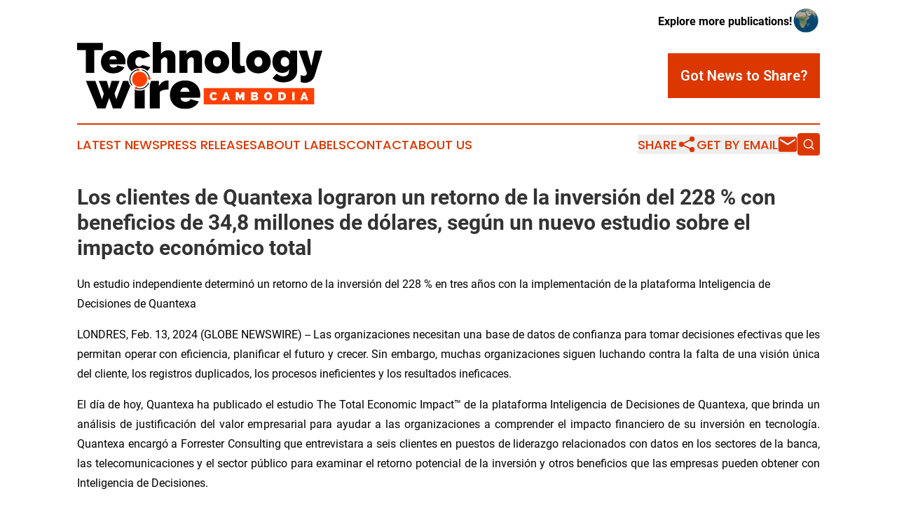

--- FILE ---
content_type: text/html;charset=utf-8
request_url: https://www.technologywirecambodia.com/article/688247752-los-clientes-de-quantexa-lograron-un-retorno-de-la-inversi-n-del-228-con-beneficios-de-34-8-millones-de-d-lares-seg-n-un-nuevo-estudio-sobre-el
body_size: 7825
content:
<!DOCTYPE html>
<html lang="en">
<head>
  <title>Los clientes de Quantexa lograron un retorno de la inversión del 228 % con beneficios de 34,8 millones de dólares, según un nuevo estudio sobre el impacto económico total | Technology Wire Cambodia</title>
  <meta charset="utf-8">
  <meta name="viewport" content="width=device-width, initial-scale=1">
    <meta name="description" content="Technology Wire Cambodia is an online news publication focusing on science &amp; technology in the Cambodia: Hottest science and technology news from Cambodia">
    <link rel="icon" href="https://cdn.newsmatics.com/agp/sites/technologywirecambodia-favicon-1.png" type="image/png">
  <meta name="csrf-token" content="kwk8refXtW3eXgMcDwk-BQg_fkRtcFuS7fPnRDQ8SvM=">
  <meta name="csrf-param" content="authenticity_token">
  <link href="/css/styles.min.css?v8b462ddadeaeaa5f003824c404a14529ce52718c" rel="stylesheet" data-turbo-track="reload">
  <link rel="stylesheet" href="/plugins/vanilla-cookieconsent/cookieconsent.css?v8b462ddadeaeaa5f003824c404a14529ce52718c">
  
<style type="text/css">
    :root {
        --color-primary-background: rgba(221, 55, 0, 0.2);
        --color-primary: #dd3700;
        --color-secondary: #000000;
    }
</style>

  <script type="importmap">
    {
      "imports": {
          "adController": "/js/controllers/adController.js?v8b462ddadeaeaa5f003824c404a14529ce52718c",
          "alertDialog": "/js/controllers/alertDialog.js?v8b462ddadeaeaa5f003824c404a14529ce52718c",
          "articleListController": "/js/controllers/articleListController.js?v8b462ddadeaeaa5f003824c404a14529ce52718c",
          "dialog": "/js/controllers/dialog.js?v8b462ddadeaeaa5f003824c404a14529ce52718c",
          "flashMessage": "/js/controllers/flashMessage.js?v8b462ddadeaeaa5f003824c404a14529ce52718c",
          "gptAdController": "/js/controllers/gptAdController.js?v8b462ddadeaeaa5f003824c404a14529ce52718c",
          "hamburgerController": "/js/controllers/hamburgerController.js?v8b462ddadeaeaa5f003824c404a14529ce52718c",
          "labelsDescription": "/js/controllers/labelsDescription.js?v8b462ddadeaeaa5f003824c404a14529ce52718c",
          "searchController": "/js/controllers/searchController.js?v8b462ddadeaeaa5f003824c404a14529ce52718c",
          "videoController": "/js/controllers/videoController.js?v8b462ddadeaeaa5f003824c404a14529ce52718c",
          "navigationController": "/js/controllers/navigationController.js?v8b462ddadeaeaa5f003824c404a14529ce52718c"          
      }
    }
  </script>
  <script>
      (function(w,d,s,l,i){w[l]=w[l]||[];w[l].push({'gtm.start':
      new Date().getTime(),event:'gtm.js'});var f=d.getElementsByTagName(s)[0],
      j=d.createElement(s),dl=l!='dataLayer'?'&l='+l:'';j.async=true;
      j.src='https://www.googletagmanager.com/gtm.js?id='+i+dl;
      f.parentNode.insertBefore(j,f);
      })(window,document,'script','dataLayer','GTM-KGCXW2X');
  </script>

  <script>
    window.dataLayer.push({
      'cookie_settings': 'delta'
    });
  </script>
</head>
<body class="df-5 is-subpage">
<noscript>
  <iframe src="https://www.googletagmanager.com/ns.html?id=GTM-KGCXW2X"
          height="0" width="0" style="display:none;visibility:hidden"></iframe>
</noscript>
<div class="layout">

  <!-- Top banner -->
  <div class="max-md:hidden w-full content universal-ribbon-inner flex justify-end items-center">
    <a href="https://www.affinitygrouppublishing.com/" target="_blank" class="brands">
      <span class="font-bold text-black">Explore more publications!</span>
      <div>
        <img src="/images/globe.png" height="40" width="40" class="icon-globe"/>
      </div>
    </a>
  </div>
  <header data-controller="hamburger">
  <div class="content">
    <div class="header-top">
      <div class="flex gap-2 masthead-container justify-between items-center">
        <div class="mr-4 logo-container">
          <a href="/">
              <img src="https://cdn.newsmatics.com/agp/sites/technologywirecambodia-logo-1.svg" alt="Technology Wire Cambodia"
                class="max-md:!h-[60px] lg:!max-h-[115px]" height="312250"
                width="auto" />
          </a>
        </div>
        <button class="hamburger relative w-8 h-6">
          <span aria-hidden="true"
            class="block absolute h-[2px] w-9 bg-[--color-primary] transform transition duration-500 ease-in-out -translate-y-[15px]"></span>
          <span aria-hidden="true"
            class="block absolute h-[2px] w-7 bg-[--color-primary] transform transition duration-500 ease-in-out translate-x-[7px]"></span>
          <span aria-hidden="true"
            class="block absolute h-[2px] w-9 bg-[--color-primary] transform transition duration-500 ease-in-out translate-y-[15px]"></span>
        </button>
        <a href="/submit-news" class="max-md:hidden button button-upload-content button-primary w-fit">
          <span>Got News to Share?</span>
        </a>
      </div>
      <!--  Screen size line  -->
      <div class="absolute bottom-0 -ml-[20px] w-screen h-[1px] bg-[--color-primary] z-50 md:hidden">
      </div>
    </div>
    <!-- Navigation bar -->
    <div class="navigation is-hidden-on-mobile" id="main-navigation">
      <div class="w-full md:hidden">
        <div data-controller="search" class="relative w-full">
  <div data-search-target="form" class="relative active">
    <form data-action="submit->search#performSearch" class="search-form">
      <input type="text" name="query" placeholder="Search..." data-search-target="input" class="search-input md:hidden" />
      <button type="button" data-action="click->search#toggle" data-search-target="icon" class="button-search">
        <img height="18" width="18" src="/images/search.svg" />
      </button>
    </form>
  </div>
</div>

      </div>
      <nav class="navigation-part">
          <a href="/latest-news" class="nav-link">
            Latest News
          </a>
          <a href="/press-releases" class="nav-link">
            Press Releases
          </a>
          <a href="/about-labels" class="nav-link">
            About Labels
          </a>
          <a href="/contact" class="nav-link">
            Contact
          </a>
          <a href="/about" class="nav-link">
            About Us
          </a>
      </nav>
      <div class="w-full md:w-auto md:justify-end">
        <div data-controller="navigation" class="header-actions hidden">
  <button class="nav-link flex gap-1 items-center" onclick="window.ShareDialog.openDialog()">
    <span data-navigation-target="text">
      Share
    </span>
    <span class="icon-share"></span>
  </button>
  <button onclick="window.AlertDialog.openDialog()" class="nav-link nav-link-email flex items-center gap-1.5">
    <span data-navigation-target="text">
      Get by Email
    </span>
    <span class="icon-mail"></span>
  </button>
  <div class="max-md:hidden">
    <div data-controller="search" class="relative w-full">
  <div data-search-target="form" class="relative active">
    <form data-action="submit->search#performSearch" class="search-form">
      <input type="text" name="query" placeholder="Search..." data-search-target="input" class="search-input md:hidden" />
      <button type="button" data-action="click->search#toggle" data-search-target="icon" class="button-search">
        <img height="18" width="18" src="/images/search.svg" />
      </button>
    </form>
  </div>
</div>

  </div>
</div>

      </div>
      <a href="/submit-news" class="md:hidden uppercase button button-upload-content button-primary w-fit">
        <span>Got News to Share?</span>
      </a>
      <a href="https://www.affinitygrouppublishing.com/" target="_blank" class="nav-link-agp">
        Explore more publications!
        <img src="/images/globe.png" height="35" width="35" />
      </a>
    </div>
  </div>
</header>

  <div id="main-content" class="content">
    <div id="flash-message"></div>
    <h1>Los clientes de Quantexa lograron un retorno de la inversión del 228 % con beneficios de 34,8 millones de dólares, según un nuevo estudio sobre el impacto económico total</h1>
<div class="press-release">
  <h2>Un estudio independiente determin&#xF3; un retorno de la inversi&#xF3;n del 228 % en tres a&#xF1;os con la implementaci&#xF3;n de la plataforma Inteligencia de Decisiones de Quantexa</h2>
      <p align="justify">LONDRES, Feb.  13, 2024  (GLOBE NEWSWIRE) -- Las organizaciones necesitan una base de datos de confianza para tomar decisiones efectivas que les permitan operar con eficiencia, planificar el futuro y crecer. Sin embargo, muchas organizaciones siguen luchando contra la falta de una visi&#xF3;n &#xFA;nica del cliente, los registros duplicados, los procesos ineficientes y los resultados ineficaces.<br></p>  <p align="justify">El d&#xED;a de hoy, Quantexa ha publicado el estudio The Total Economic Impact&#x2122; de la plataforma Inteligencia de Decisiones de Quantexa, que brinda un an&#xE1;lisis de justificaci&#xF3;n del valor empresarial para ayudar a las organizaciones a comprender el impacto financiero de su inversi&#xF3;n en tecnolog&#xED;a. Quantexa encarg&#xF3; a Forrester Consulting que entrevistara a seis clientes en puestos de liderazgo relacionados con datos en los sectores de la banca, las telecomunicaciones y el sector p&#xFA;blico para examinar el retorno potencial de la inversi&#xF3;n y otros beneficios que las empresas pueden obtener con Inteligencia de Decisiones.</p>  <p align="justify">En este caso, el estudio presenta un desglose de los beneficios cuantitativos y cualitativos, los impactos financieros potenciales y los riesgos asociados de la implementaci&#xF3;n de la plataforma Inteligencia de Decisiones de Quantexa para una organizaci&#xF3;n consolidada basada en los clientes entrevistados.</p>  <p><strong>Entre los beneficios para el cliente se incluyen:</strong></p>  <ul type="disc">
<li style="margin-top:5pt; margin-bottom:5pt; text-align:justify;">Retorno de la inversi&#xF3;n del 228 % en tres a&#xF1;os</li>
<li style="margin-top:5pt; margin-bottom:5pt; text-align:justify;">Periodo de amortizaci&#xF3;n inferior a ocho meses</li>
<li style="margin-top:5pt; margin-bottom:5pt; text-align:justify;">Valor actual neto estimado de 34,8 millones de d&#xF3;lares en beneficios para el cliente en tres a&#xF1;os<br>
</li>
</ul>  <p><img alt="Quantexa" data-mce-style="display: block; margin-left: auto; margin-right: auto;" height="340" name="GNW_RichHtml_External_IMG" src="https://ml-eu.globenewswire.com/Resource/Download/70409264-cd05-40a7-b809-66bbe5ff8e7e/image2.jpeg" style="display:block; margin-left:auto; margin-right:auto;" width="600"></p>  <p align="center"><em>5 Beneficios clave y cu&#xE1;nto se ahorr&#xF3; con la plataforma Decision Intelligence de Quantexa</em></p>  <p align="justify"><strong>Un Jefe Global de Detecci&#xF3;n de Delitos Financieros, cliente de Servicios Financieros declar&#xF3; lo siguiente</strong><em>: &#x201C;Quantexa nos ofrece la capacidad de obtener y fusionar datos en un ecosistema flexible y escalable, as&#xED; como una visi&#xF3;n multidimensional del cliente casi en tiempo real. Nos permite utilizar este modelo para reducir el riesgo y la cantidad de infraestructura y recursos humanos, as&#xED; como monetizar los activos de datos&#x201D;.</em></p>  <p align="justify">Para obtener m&#xE1;s informaci&#xF3;n sobre el Total Economic Impact&#x2122; de la plataforma Inteligencia de Decisiones de Quantexa, descargue el estudio&#xA0;<a href="https://www.globenewswire.com/Tracker?data=LZJpbmxooiXFYlhzEX4AdJ6x6EO7LPPBbei75onXnObeJCFjwzT_S3P-vAYKSIu8zEuIPGdZKPS0TrqzVDlnakK_mp03BYiqcXi-GXZppvZmc5JPps8SaQDchlAnSjui" rel="nofollow" target="_blank"><u>completo de 2024</u></a>.</p>  <p align="justify"><strong>Acerca de Quantexa</strong></p>  <p align="justify">Quantexa es una empresa global de software de datos y anal&#xED;tica pionera en la toma de decisiones inteligentes seg&#xFA;n el contexto que permite a las organizaciones tomar decisiones operativas confiables haciendo que los datos sean significativos. Utilizando los &#xFA;ltimos avances en macrodatos e inteligencia artificial, la plataforma Inteligencia de Decisiones de Quantexa descubre riesgos ocultos y nuevas oportunidades al proporcionar un panorama contextual y conectado de datos internos y externos en un solo lugar. Resuelve los principales desaf&#xED;os en la gesti&#xF3;n de datos, KYC (conoce a tu cliente), inteligencia sobre el cliente, delitos financieros, riesgos, fraude y seguridad, durante todo el ciclo de vida del cliente.</p>  <p align="justify">La plataforma Inteligencia de Decisiones de Quantexa mejora el rendimiento operativo con m&#xE1;s de un 90 % m&#xE1;s de precisi&#xF3;n y ofrece una resoluci&#xF3;n de modelos anal&#xED;ticos 60 veces m&#xE1;s r&#xE1;pida que los enfoques tradicionales. Fundada en 2016, Quantexa cuenta ahora con m&#xE1;s de 675 empleados y miles de usuarios que trabajan con miles de millones de transacciones y puntos de datos en todo el mundo. La empresa tiene oficinas en Londres, Dubl&#xED;n, Bruselas, M&#xE1;laga, EAU, Nueva York, Boston, Toronto, S&#xED;dney, Melbourne y Tokio.</p>  <p><strong>Consultas de los medios de comunicaci&#xF3;n&#xA0;</strong></p>  <p><strong>C</strong>: Stephanie Crisp, Fight or Flight<br><strong>E</strong>:&#xA0;<a href="https://www.globenewswire.com/Tracker?data=AwJm5j0YTvKAQRIdKY_38gm0I8-anrlBc4fEQPWsLDxChpWt8MI9pmo4OXp1r29VxMoc51guBiZKDZvcEsI1livWe5PSZxsIiPHJMBW_LL_QseVqgd-67AXJvAp3Mi_R" rel="nofollow" target="_blank"><u>Quantexa@fightorflight</u></a><br><strong>OR</strong><br><strong>C</strong>: Adam Jaffe, SVP de Corporate Marketing<br><strong>T</strong>: +1 609 502 6889&#xA0;&#xA0;&#xA0;<br><strong>E</strong>:&#xA0;<a href="https://www.globenewswire.com/Tracker?data=SxfSR7F2gj9US8svEbEXa7oe_Qj7jMdyB30WFek2GUjy4VVLFfhlyrk47uR7JzSl53wbKnhUXsv72iPOMenMF5B2sh2uEzjTgwzD5_WwBfQ=" rel="nofollow" target="_blank"><u>adamjaffe@quantexa.com</u></a></p>  <p><strong>OR</strong><br><strong>E</strong>:&#xA0;<a href="https://www.globenewswire.com/Tracker?data=wTp3lTcfar80anK94XEbfZYM_y4EDFSDOr0cDb79hBWSBlkvq8gY6-ppGAgouterAskqtLJi_NWzgbX-5XO66fSK6vj7eyXmD6QpWtoqAaNnrfByUmNJPfmcU8w3UXn0" rel="nofollow" target="_blank"><u>RapidResponse@quantexa.com</u></a>&#xA0;&#xA0;</p>  <p>Este anuncio contiene una imagen que est&#xE1; disponible en&#xA0;<a href="https://www.globenewswire.com/Tracker?data=[base64]" rel="nofollow" target="_blank">https://www.globenewswire.com/NewsRoom/AttachmentNg/70409264-cd05-40a7-b809-66bbe5ff8e7e</a></p> <img class="__GNW8366DE3E__IMG" src="https://www.globenewswire.com/newsroom/ti?nf=MTAwMDkxMzIxMyM0MDE3NTY0NTEjMjE5MDE3NA=="> <br><img src="https://ml-eu.globenewswire.com/media/YjE4ZWE3OWMtNjY4Yi00MTJjLThmYzMtZGIyMWYxNmQ1NjI2LTEyMDE3Mjc=/tiny/Quantexa-Limited.png" referrerpolicy="no-referrer-when-downgrade"><p><a href="https://www.globenewswire.com/NewsRoom/AttachmentNg/66aa781f-ed10-4376-a60a-b3eee5a3f3a7" rel="nofollow"><img src="https://ml-eu.globenewswire.com/media/66aa781f-ed10-4376-a60a-b3eee5a3f3a7/small/quantexa-logo-positive-rgb-png.png" border="0" width="150" height="24" alt="Primary Logo"></a></p>
<div style="padding:0px;width: 100%;">
<div style="clear:both"></div>
<div style="float: right;padding-left:20px">
<div><h5>5 Key Benefits and how much was saved with Quantexa&#x2019;s Decision Intelligence Platform</h5></div>
<div> <a target="_blank" href="https://www.globenewswire.com/NewsRoom/AttachmentNg/70409264-cd05-40a7-b809-66bbe5ff8e7e/es" rel="nofollow"><img src="https://ml-eu.globenewswire.com/media/70409264-cd05-40a7-b809-66bbe5ff8e7e/medium/5-key-benefits-and-how-much-was-saved-with-quantexas-decisio.jpeg"> </a>
</div>
<p></p>
<div> <h5>5 Key Benefits and how much was saved with Quantexa&#x2019;s Decision Intelligence Platform</h5>
</div>
</div>
</div>
    <p>
  Legal Disclaimer:
</p>
<p>
  EIN Presswire provides this news content "as is" without warranty of any kind. We do not accept any responsibility or liability
  for the accuracy, content, images, videos, licenses, completeness, legality, or reliability of the information contained in this
  article. If you have any complaints or copyright issues related to this article, kindly contact the author above.
</p>
<img class="prtr" src="https://www.einpresswire.com/tracking/article.gif?t=5&a=IJhvM_2llL1eElK0&i=8QP57XxThCzeXEli" alt="">
</div>

  </div>
</div>
<footer class="footer footer-with-line">
  <div class="content flex flex-col">
    <p class="footer-text text-sm mb-4 order-2 lg:order-1">© 1995-2025 Newsmatics Inc. dba Affinity Group Publishing &amp; Technology Wire Cambodia. All Rights Reserved.</p>
    <div class="footer-nav lg:mt-2 mb-[30px] lg:mb-0 flex gap-7 flex-wrap justify-center order-1 lg:order-2">
        <a href="/about" class="footer-link">About</a>
        <a href="/archive" class="footer-link">Press Release Archive</a>
        <a href="/submit-news" class="footer-link">Submit Press Release</a>
        <a href="/legal/terms" class="footer-link">Terms &amp; Conditions</a>
        <a href="/legal/dmca" class="footer-link">Copyright/DMCA Policy</a>
        <a href="/legal/privacy" class="footer-link">Privacy Policy</a>
        <a href="/contact" class="footer-link">Contact</a>
    </div>
  </div>
</footer>
<div data-controller="dialog" data-dialog-url-value="/" data-action="click->dialog#clickOutside">
  <dialog
    class="modal-shadow fixed backdrop:bg-black/20 z-40 text-left bg-white rounded-full w-[350px] h-[350px] overflow-visible"
    data-dialog-target="modal"
  >
    <div class="text-center h-full flex items-center justify-center">
      <button data-action="click->dialog#close" type="button" class="modal-share-close-button">
        ✖
      </button>
      <div>
        <div class="mb-4">
          <h3 class="font-bold text-[28px] mb-3">Share us</h3>
          <span class="text-[14px]">on your social networks:</span>
        </div>
        <div class="flex gap-6 justify-center text-center">
          <a href="https://www.facebook.com/sharer.php?u=https://www.technologywirecambodia.com" class="flex flex-col items-center font-bold text-[#4a4a4a] text-sm" target="_blank">
            <span class="h-[55px] flex items-center">
              <img width="40px" src="/images/fb.png" alt="Facebook" class="mb-2">
            </span>
            <span class="text-[14px]">
              Facebook
            </span>
          </a>
          <a href="https://www.linkedin.com/sharing/share-offsite/?url=https://www.technologywirecambodia.com" class="flex flex-col items-center font-bold text-[#4a4a4a] text-sm" target="_blank">
            <span class="h-[55px] flex items-center">
              <img width="40px" height="40px" src="/images/linkedin.png" alt="LinkedIn" class="mb-2">
            </span>
            <span class="text-[14px]">
            LinkedIn
            </span>
          </a>
        </div>
      </div>
    </div>
  </dialog>
</div>

<div data-controller="alert-dialog" data-action="click->alert-dialog#clickOutside">
  <dialog
    class="fixed backdrop:bg-black/20 modal-shadow z-40 text-left bg-white rounded-full w-full max-w-[450px] aspect-square overflow-visible"
    data-alert-dialog-target="modal">
    <div class="flex items-center text-center -mt-4 h-full flex-1 p-8 md:p-12">
      <button data-action="click->alert-dialog#close" type="button" class="modal-close-button">
        ✖
      </button>
      <div class="w-full" data-alert-dialog-target="subscribeForm">
        <img class="w-8 mx-auto mb-4" src="/images/agps.svg" alt="AGPs" />
        <p class="md:text-lg">Get the latest news on this topic.</p>
        <h3 class="dialog-title mt-4">SIGN UP FOR FREE TODAY</h3>
        <form data-action="submit->alert-dialog#submit" method="POST" action="/alerts">
  <input type="hidden" name="authenticity_token" value="kwk8refXtW3eXgMcDwk-BQg_fkRtcFuS7fPnRDQ8SvM=">

  <input data-alert-dialog-target="fullnameInput" type="text" name="fullname" id="fullname" autocomplete="off" tabindex="-1">
  <label>
    <input data-alert-dialog-target="emailInput" placeholder="Email address" name="email" type="email"
      value=""
      class="rounded-xs mb-2 block w-full bg-white px-4 py-2 text-gray-900 border-[1px] border-solid border-gray-600 focus:border-2 focus:border-gray-800 placeholder:text-gray-400"
      required>
  </label>
  <div class="text-red-400 text-sm" data-alert-dialog-target="errorMessage"></div>

  <input data-alert-dialog-target="timestampInput" type="hidden" name="timestamp" value="1766567548" autocomplete="off" tabindex="-1">

  <input type="submit" value="Sign Up"
    class="!rounded-[3px] w-full mt-2 mb-4 bg-primary px-5 py-2 leading-5 font-semibold text-white hover:color-primary/75 cursor-pointer">
</form>
<a data-action="click->alert-dialog#close" class="text-black underline hover:no-underline inline-block mb-4" href="#">No Thanks</a>
<p class="text-[15px] leading-[22px]">
  By signing to this email alert, you<br /> agree to our
  <a href="/legal/terms" class="underline text-primary hover:no-underline" target="_blank">Terms & Conditions</a>
</p>

      </div>
      <div data-alert-dialog-target="checkEmail" class="hidden">
        <img class="inline-block w-9" src="/images/envelope.svg" />
        <h3 class="dialog-title">Check Your Email</h3>
        <p class="text-lg mb-12">We sent a one-time activation link to <b data-alert-dialog-target="userEmail"></b>.
          Just click on the link to
          continue.</p>
        <p class="text-lg">If you don't see the email in your inbox, check your spam folder or <a
            class="underline text-primary hover:no-underline" data-action="click->alert-dialog#showForm" href="#">try
            again</a>
        </p>
      </div>

      <!-- activated -->
      <div data-alert-dialog-target="activated" class="hidden">
        <img class="w-8 mx-auto mb-4" src="/images/agps.svg" alt="AGPs" />
        <h3 class="dialog-title">SUCCESS</h3>
        <p class="text-lg">You have successfully confirmed your email and are subscribed to <b>
            Technology Wire Cambodia
          </b> daily
          news alert.</p>
      </div>
      <!-- alreadyActivated -->
      <div data-alert-dialog-target="alreadyActivated" class="hidden">
        <img class="w-8 mx-auto mb-4" src="/images/agps.svg" alt="AGPs" />
        <h3 class="dialog-title">Alert was already activated</h3>
        <p class="text-lg">It looks like you have already confirmed and are receiving the <b>
            Technology Wire Cambodia
          </b> daily news
          alert.</p>
      </div>
      <!-- activateErrorMessage -->
      <div data-alert-dialog-target="activateErrorMessage" class="hidden">
        <img class="w-8 mx-auto mb-4" src="/images/agps.svg" alt="AGPs" />
        <h3 class="dialog-title">Oops!</h3>
        <p class="text-lg mb-4">It looks like something went wrong. Please try again.</p>
        <form data-action="submit->alert-dialog#submit" method="POST" action="/alerts">
  <input type="hidden" name="authenticity_token" value="kwk8refXtW3eXgMcDwk-BQg_fkRtcFuS7fPnRDQ8SvM=">

  <input data-alert-dialog-target="fullnameInput" type="text" name="fullname" id="fullname" autocomplete="off" tabindex="-1">
  <label>
    <input data-alert-dialog-target="emailInput" placeholder="Email address" name="email" type="email"
      value=""
      class="rounded-xs mb-2 block w-full bg-white px-4 py-2 text-gray-900 border-[1px] border-solid border-gray-600 focus:border-2 focus:border-gray-800 placeholder:text-gray-400"
      required>
  </label>
  <div class="text-red-400 text-sm" data-alert-dialog-target="errorMessage"></div>

  <input data-alert-dialog-target="timestampInput" type="hidden" name="timestamp" value="1766567548" autocomplete="off" tabindex="-1">

  <input type="submit" value="Sign Up"
    class="!rounded-[3px] w-full mt-2 mb-4 bg-primary px-5 py-2 leading-5 font-semibold text-white hover:color-primary/75 cursor-pointer">
</form>
<a data-action="click->alert-dialog#close" class="text-black underline hover:no-underline inline-block mb-4" href="#">No Thanks</a>
<p class="text-[15px] leading-[22px]">
  By signing to this email alert, you<br /> agree to our
  <a href="/legal/terms" class="underline text-primary hover:no-underline" target="_blank">Terms & Conditions</a>
</p>

      </div>

      <!-- deactivated -->
      <div data-alert-dialog-target="deactivated" class="hidden">
        <img class="w-8 mx-auto mb-4" src="/images/agps.svg" alt="AGPs" />
        <h3 class="dialog-title">You are Unsubscribed!</h3>
        <p class="text-lg">You are no longer receiving the <b>
            Technology Wire Cambodia
          </b>daily news alert.</p>
      </div>
      <!-- alreadyDeactivated -->
      <div data-alert-dialog-target="alreadyDeactivated" class="hidden">
        <img class="w-8 mx-auto mb-4" src="/images/agps.svg" alt="AGPs" />
        <h3 class="dialog-title">You have already unsubscribed!</h3>
        <p class="text-lg">You are no longer receiving the <b>
            Technology Wire Cambodia
          </b> daily news alert.</p>
      </div>
      <!-- deactivateErrorMessage -->
      <div data-alert-dialog-target="deactivateErrorMessage" class="hidden">
        <img class="w-8 mx-auto mb-4" src="/images/agps.svg" alt="AGPs" />
        <h3 class="dialog-title">Oops!</h3>
        <p class="text-lg">Try clicking the Unsubscribe link in the email again and if it still doesn't work, <a
            href="/contact">contact us</a></p>
      </div>
    </div>
  </dialog>
</div>

<script src="/plugins/vanilla-cookieconsent/cookieconsent.umd.js?v8b462ddadeaeaa5f003824c404a14529ce52718c"></script>
  <script src="/js/cookieconsent.js?v8b462ddadeaeaa5f003824c404a14529ce52718c"></script>

<script type="module" src="/js/app.js?v8b462ddadeaeaa5f003824c404a14529ce52718c"></script>
</body>
</html>


--- FILE ---
content_type: image/svg+xml
request_url: https://cdn.newsmatics.com/agp/sites/technologywirecambodia-logo-1.svg
body_size: 14416
content:
<?xml version="1.0" encoding="UTF-8" standalone="no"?>
<svg
   xmlns:dc="http://purl.org/dc/elements/1.1/"
   xmlns:cc="http://creativecommons.org/ns#"
   xmlns:rdf="http://www.w3.org/1999/02/22-rdf-syntax-ns#"
   xmlns:svg="http://www.w3.org/2000/svg"
   xmlns="http://www.w3.org/2000/svg"
   xml:space="preserve"
   width="11.33054in"
   height="3.1225071in"
   version="1.0"
   shape-rendering="geometricPrecision"
   text-rendering="geometricPrecision"
   image-rendering="optimizeQuality"
   fill-rule="evenodd"
   clip-rule="evenodd"
   viewBox="0 0 1133055 312250.7"
   id="svg26"><metadata
   id="metadata32"><rdf:RDF><cc:Work
       rdf:about=""><dc:format>image/svg+xml</dc:format><dc:type
         rdf:resource="http://purl.org/dc/dcmitype/StillImage" /></cc:Work></rdf:RDF></metadata><defs
   id="defs30" />
 <g
   id="Layer_x0020_1"
   transform="translate(-18118,-96725.413)">
  <metadata
   id="CorelCorpID_0Corel-Layer" />
  <path
   fill="#000000"
   d="M 137304,134217 H 97047 V 240774 H 58568 V 134217 H 18118 v -33547 h 119186 z m 47752,108531 c -9078,0 -17167,-1415 -24271,-4244 -7104,-2827 -13056,-6675 -17860,-11544 -4801,-4866 -8451,-10457 -10951,-16771 -2499,-6316 -3748,-12958 -3748,-19932 0,-7497 1217,-14601 3650,-21311 2433,-6707 6050,-12562 10854,-17561 4801,-4999 10720,-8978 17759,-11940 7038,-2960 15226,-4440 24567,-4440 9208,0 17363,1480 24467,4440 7104,2962 13058,6908 17860,11842 4801,4932 8418,10656 10853,17167 2434,6512 3650,13320 3650,20424 0,1972 -98,3978 -296,6018 -198,2039 -429,3847 -690,5425 h -72816 c 397,5526 2436,9505 6118,11940 3685,2433 7696,3650 12038,3650 4079,0 7927,-921 11543,-2762 3618,-1843 6018,-4407 7202,-7696 l 31771,9076 c -4211,8288 -10690,15063 -19437,20325 -8749,5263 -19503,7894 -32263,7894 z m 16575,-64922 c -657,-4999 -2500,-8945 -5525,-11840 -3026,-2894 -6906,-4339 -11642,-4339 -4736,0 -8616,1445 -11644,4339 -3025,2895 -4866,6841 -5524,11840 z m 46965,11052 c 0,-7104 1249,-13912 3748,-20424 2500,-6511 6150,-12235 10951,-17167 4804,-4934 10756,-8880 17860,-11842 7104,-2960 15259,-4440 24467,-4440 12630,0 23187,2632 31671,7894 8486,5263 14835,12038 19044,20325 l -36507,11050 c -3552,-5130 -8354,-7696 -14404,-7696 -5132,0 -9472,1942 -13023,5822 -3552,3881 -5328,9374 -5328,16478 0,7103 1776,12594 5328,16475 3551,3880 7891,5822 13023,5822 6050,0 10852,-2566 14404,-7696 l 36507,11050 c -3266,6428 -7817,11944 -13656,16554 -9401,-8514 -21875,-13699 -35558,-13699 -14347,0 -27362,5703 -36903,14965 -2527,-1774 -4834,-3734 -6925,-5880 -4801,-4934 -8451,-10656 -10951,-17168 -2499,-6512 -3748,-13320 -3748,-20423 z m 223769,51896 h -37493 v -58408 c 0,-5132 -1152,-8847 -3454,-11150 -2301,-2302 -5162,-3454 -8584,-3454 -1184,0 -2596,362 -4241,1086 -1644,723 -3289,1711 -4935,2960 -1643,1249 -3188,2795 -4635,4638 -1447,1841 -2632,3881 -3552,6116 v 58212 H 367978 V 96725 h 37493 v 55646 c 3682,-5657 8483,-9964 14403,-12926 5920,-2960 12565,-4440 19932,-4440 7234,0 13023,1252 17365,3750 4340,2501 7629,5624 9866,9374 2235,3750 3682,7794 4342,12136 657,4342 986,8418 986,12233 z m 122540,0 h -37493 v -58408 c 0,-5132 -1152,-8847 -3454,-11150 -2301,-2302 -4964,-3454 -7992,-3454 -3156,0 -6512,1382 -10064,4144 -3552,2764 -6180,6316 -7891,10656 v 58212 H 490518 V 136979 h 33743 v 15392 c 3685,-5657 8847,-9964 15489,-12926 6645,-2960 14504,-4440 23581,-4440 7104,0 12728,1284 16872,3848 4144,2566 7302,5757 9472,9572 2172,3815 3584,7894 4244,12234 657,4341 986,8287 986,11839 z m 69262,1974 c -9342,0 -17529,-1480 -24568,-4440 -7038,-2960 -12958,-6908 -17759,-11839 -4804,-4934 -8421,-10656 -10854,-17168 -2433,-6512 -3650,-13320 -3650,-20423 0,-7104 1217,-13912 3650,-20424 2433,-6511 6050,-12235 10854,-17167 4801,-4934 10721,-8880 17759,-11842 7039,-2960 15226,-4440 24568,-4440 9208,0 17363,1480 24466,4440 7104,2962 13059,6908 17860,11842 4801,4932 8418,10656 10854,17167 2433,6512 3649,13320 3649,20424 0,7103 -1216,13911 -3649,20423 -2436,6512 -6053,12234 -10854,17168 -4801,4931 -10756,8879 -17860,11839 -7103,2960 -15258,4440 -24466,4440 z m -18352,-53870 c 0,6971 1711,12431 5129,16377 3422,3946 7829,5920 13223,5920 5392,0 9800,-1974 13219,-5920 3421,-3946 5132,-9406 5132,-16377 0,-6973 -1711,-12432 -5132,-16380 -3419,-3946 -7827,-5920 -13219,-5920 -5394,0 -9801,1974 -13223,5920 -3418,3948 -5129,9407 -5129,16380 z m 87811,-92153 h 37493 v 100242 c 0,7894 3223,11840 9668,11840 1580,0 3290,-263 5132,-790 1841,-527 3551,-1249 5129,-2170 l 4736,30191 c -4472,2105 -9504,3750 -15095,4934 -5592,1184 -10887,1776 -15886,1776 -9996,0 -17692,-2566 -23087,-7696 -5393,-5132 -8090,-12564 -8090,-22299 z m 122146,146023 c -9341,0 -17528,-1480 -24567,-4440 -7038,-2960 -12958,-6908 -17759,-11839 -4804,-4934 -8421,-10656 -10854,-17168 -2433,-6512 -3650,-13320 -3650,-20423 0,-7104 1217,-13912 3650,-20424 2433,-6511 6050,-12235 10854,-17167 4801,-4934 10721,-8880 17759,-11842 7039,-2960 15226,-4440 24567,-4440 9209,0 17363,1480 24467,4440 7104,2962 13059,6908 17860,11842 4801,4932 8418,10656 10854,17167 2433,6512 3649,13320 3649,20424 0,7103 -1216,13911 -3649,20423 -2436,6512 -6053,12234 -10854,17168 -4801,4931 -10756,8879 -17860,11839 -7104,2960 -15258,4440 -24467,4440 z m -18351,-53870 c 0,6971 1710,12431 5129,16377 3422,3946 7829,5920 13222,5920 5393,0 9800,-1974 13220,-5920 3421,-3946 5132,-9406 5132,-16377 0,-6973 -1711,-12432 -5132,-16380 -3420,-3946 -7827,-5920 -13220,-5920 -5393,0 -9800,1974 -13222,5920 -3419,3948 -5129,9407 -5129,16380 z m 128264,51896 c -6710,0 -12861,-1350 -18452,-4046 -5591,-2697 -10359,-6379 -14305,-11050 -3946,-4670 -7006,-10161 -9176,-16477 -2170,-6314 -3256,-13154 -3256,-20521 0,-7761 1184,-14933 3552,-21510 2368,-6577 5689,-12233 9966,-16969 4274,-4736 9371,-8453 15291,-11150 5920,-2696 12432,-4046 19536,-4046 7500,0 14077,1480 19733,4440 5656,2962 10129,7269 13417,12926 v -15392 h 32562 v 94323 c 0,8157 -1515,15522 -4540,22102 -3026,6577 -7300,12168 -12826,16771 -5526,4605 -12168,8190 -19931,10756 -7762,2563 -16378,3848 -25849,3848 -11050,0 -20655,-1711 -28809,-5133 -8157,-3418 -15392,-8352 -21708,-14799 l 19734,-20521 c 3815,3552 8385,6544 13713,8978 5328,2435 11019,3652 17070,3652 3421,0 6677,-462 9767,-1382 3093,-921 5822,-2401 8190,-4441 2368,-2039 4242,-4703 5624,-7991 1380,-3288 2072,-7235 2072,-11840 v -6709 c -3025,5526 -7335,9604 -12926,12235 -5591,2631 -11741,3946 -18449,3946 z m 13417,-29599 c 3816,0 7137,-888 9966,-2664 2827,-1776 5491,-4440 7992,-7992 v -18549 c -1841,-4736 -4573,-8484 -8190,-11248 -3617,-2762 -7400,-4144 -11346,-4144 -2631,0 -5096,625 -7399,1876 -2303,1250 -4310,2893 -6020,4932 -1709,2039 -3025,4473 -3946,7302 -921,2827 -1382,5822 -1382,8978 0,6446 1909,11643 5724,15589 3815,3946 8682,5920 14601,5920 z m 72026,40056 c 6050,2238 11183,3357 15392,3357 8024,0 12431,-4606 13221,-13814 l -37691,-103795 h 38479 l 19734,72026 15983,-72026 h 34927 l -35125,116227 c -1578,5129 -3813,9767 -6708,13911 -2894,4144 -6348,7696 -10359,10656 -4014,2960 -8453,5230 -13320,6808 -4868,1577 -9933,2367 -15196,2367 -6707,0 -13154,-1249 -19337,-3750 z"
   id="path3" />
 </g>
 <g
   id="Layer_x0020_2"
   transform="translate(-18118,-96725.413)">
  <metadata
   id="CorelCorpID_1Corel-Layer" />
  <path
   fill="#000000"
   fill-rule="nonzero"
   d="m 317298,224376 c 8924,1965 16900,6458 23134,12692 7768,7768 12840,18245 13674,29891 l -4321,-1967 c -1214,-9719 -5678,-18431 -12261,-25015 -5482,-5482 -12441,-9493 -20226,-11381 z m 33585,63474 c -2391,5983 -5971,11360 -10451,15839 -8523,8524 -20302,13798 -33309,13798 -6645,0 -12970,-1380 -18706,-3862 l 5263,-2394 c 4230,1392 8749,2145 13443,2145 11870,0 22621,-4816 30401,-12595 4132,-4133 7430,-9104 9611,-14637 z m -80731,11728 c -6346,-8026 -10136,-18172 -10136,-29198 0,-13007 5272,-24789 13795,-33312 6235,-6234 14212,-10727 23136,-12692 v 4220 c -7786,1888 -14745,5899 -20227,11381 -7780,7780 -12592,18531 -12592,30403 0,10429 3715,19994 9893,27439 z"
   id="path7" />
 </g>
 <g
   id="Layer_x0020_3"
   transform="translate(-18118,-96725.413)">
  <metadata
   id="CorelCorpID_2Corel-Layer" />
  <path
   fill="#ff4000"
   d="m 290857,305188 c 3339,0 6046,2707 6046,6045 0,3339 -2707,6046 -6046,6046 -3338,0 -6045,-2707 -6045,-6046 0,-3338 2707,-6045 6045,-6045 z m 16266,-69768 c 19307,0 34959,15653 34959,34960 0,19307 -15652,34959 -34959,34959 -19307,0 -34960,-15652 -34960,-34959 0,-19307 15653,-34960 34960,-34960 z m -7554,-15100 c 3339,0 6046,2707 6046,6046 0,3339 -2707,6046 -6046,6046 -3339,0 -6045,-2707 -6045,-6046 0,-3339 2706,-6046 6045,-6046 z m 52647,40160 c 3339,0 6045,2706 6045,6045 0,3339 -2706,6046 -6045,6046 -3339,0 -6046,-2707 -6046,-6046 0,-3339 2707,-6045 6046,-6045 z"
   id="path11" />
 </g>
 <g
   id="Layer_x0020_4"
   transform="translate(-18118,-96725.413)">
  <metadata
   id="CorelCorpID_3Corel-Layer" />
  <path
   fill="#000000"
   d="m 230214,278470 h 24526 c 1312,8572 4682,16465 9586,23166 l -42877,104904 h -37738 l -17289,-48696 -17286,48696 H 111394 L 59048,278470 h 43581 l 30923,85949 8035,-27516 -22889,-58433 h 36768 l 10956,37495 10957,-37495 h 36765 l -22886,58433 8033,27516 z m 53808,128070 v -88452 c 6982,3389 14820,5288 23101,5288 8306,0 16163,-1913 23162,-5318 v 88482 z m 156558,-88627 c -8927,0 -17045,974 -24349,2920 -7304,1951 -12739,5195 -16312,9740 v 75967 H 353659 V 295754 c 2885,-5282 4898,-11108 5847,-17284 h 36516 v 24348 c 4548,-8605 10188,-15219 16921,-19846 6738,-4624 14002,-6938 21794,-6938 3085,0 5032,82 5843,242 z m 76453,91063 c -11200,0 -21183,-1746 -29948,-5237 -8766,-3489 -16109,-8237 -22036,-14245 -5925,-6004 -10427,-12902 -13513,-20694 -3084,-7791 -4624,-15988 -4624,-24593 0,-9250 1501,-18015 4503,-26294 3002,-8278 7465,-15501 13391,-21670 5925,-6167 13229,-11078 21915,-14732 8684,-3652 18788,-5477 30312,-5477 11362,0 21424,1825 30189,5477 8766,3654 16114,8523 22039,14611 5922,6085 10385,13149 13391,21183 3002,8036 4503,16436 4503,25201 0,2433 -121,4909 -366,7425 -245,2515 -529,4748 -850,6694 h -89846 c 489,6819 3004,11728 7549,14732 4547,3002 9495,4505 14853,4505 5032,0 9779,-1137 14242,-3410 4463,-2274 7426,-5437 8887,-9495 l 39201,11199 c -5195,10227 -13191,18585 -23982,25080 -10795,6493 -24064,9740 -39810,9740 z m 20452,-80106 c -811,-6170 -3086,-11039 -6817,-14609 -3734,-3573 -8521,-5355 -14364,-5355 -5845,0 -10632,1782 -14368,5355 -3732,3570 -6004,8439 -6815,14609 z"
   id="path15" />
 </g>
 <g
   id="Layer_x0020_5"
   transform="translate(-18118,-96725.413)">
  <metadata
   id="CorelCorpID_4Corel-Layer" />
  <path
   fill="#ff4000"
   d="m 603059,311883 h 510349 v 75532 H 603059 Z"
   id="path19" />
 </g>
 <g
   id="Layer_x0020_6"
   transform="translate(-18118,-96725.413)">
  <metadata
   id="CorelCorpID_5Corel-Layer" />
  <path
   fill="#ffffff"
   d="m 630548,349269 c 0,-2365 418,-4694 1255,-6986 836,-2292 2064,-4348 3683,-6166 1620,-1820 3584,-3293 5894,-4421 2311,-1128 4939,-1692 7886,-1692 3456,0 6476,773 9060,2320 2583,1546 4493,3592 5730,6139 l -8132,5785 c -327,-946 -755,-1728 -1282,-2347 -528,-618 -1101,-1110 -1719,-1473 -619,-364 -1274,-619 -1965,-764 -691,-146 -1328,-219 -1910,-219 -1346,0 -2502,301 -3465,901 -964,600 -1765,1382 -2402,2347 -637,964 -1100,2055 -1391,3274 -292,1219 -437,2428 -437,3629 0,1346 173,2638 519,3875 345,1237 854,2328 1528,3274 672,946 1491,1701 2456,2265 964,564 2064,846 3301,846 619,0 1255,-82 1910,-246 655,-164 1283,-436 1883,-818 600,-382 1146,-873 1637,-1474 491,-600 882,-1337 1174,-2210 l 8677,5185 c -546,1418 -1374,2692 -2483,3820 -1110,1128 -2374,2074 -3793,2837 -1419,765 -2929,1346 -4530,1747 -1601,400 -3165,600 -4693,600 -2693,0 -5167,-573 -7422,-1719 -2256,-1146 -4193,-2665 -5812,-4557 -1619,-1892 -2884,-4038 -3793,-6440 -910,-2401 -1364,-4838 -1364,-7312 z m 56974,19701 14463,-38748 h 8622 l 14408,38748 h -11243 l -2346,-7586 h -10315 l -2292,7586 z m 18774,-27669 -3602,12988 h 7040 z m 73784,27669 v -20411 l -6495,14353 h -5676 l -6494,-14353 v 20411 h -10641 v -38748 h 11624 l 8349,18228 8405,-18228 h 11569 v 38748 z m 74820,-9933 c 0,1746 -364,3247 -1091,4503 -728,1255 -1729,2282 -3002,3083 -1273,801 -2756,1392 -4448,1774 -1691,382 -3483,573 -5375,573 h -19046 v -38748 h 22484 c 1346,0 2565,291 3656,874 1092,582 2020,1337 2784,2264 764,928 1355,1983 1773,3166 419,1182 628,2392 628,3629 0,1819 -464,3556 -1392,5212 -927,1655 -2319,2901 -4175,3738 2220,655 3975,1792 5267,3411 1291,1619 1937,3793 1937,6521 z m -10806,-2183 c 0,-946 -254,-1737 -763,-2374 -510,-636 -1165,-955 -1965,-955 h -8786 v 6495 h 8404 c 873,0 1610,-273 2210,-819 600,-546 900,-1328 900,-2347 z m -11514,-17573 v 5949 h 7258 c 727,0 1392,-200 1992,-600 600,-400 900,-1201 900,-2401 0,-1055 -254,-1810 -764,-2265 -509,-455 -1109,-683 -1801,-683 z m 67944,30016 c -2765,0 -5285,-564 -7559,-1691 -2274,-1128 -4220,-2611 -5839,-4449 -1619,-1837 -2874,-3938 -3766,-6303 -891,-2365 -1337,-4802 -1337,-7313 0,-2546 464,-5002 1392,-7367 928,-2365 2228,-4448 3902,-6249 1674,-1801 3647,-3238 5921,-4311 2274,-1073 4775,-1610 7504,-1610 2765,0 5285,564 7558,1692 2274,1128 4221,2619 5840,4475 1619,1855 2865,3966 3738,6331 873,2364 1310,4784 1310,7258 0,2547 -464,4993 -1392,7340 -927,2346 -2210,4420 -3847,6221 -1637,1801 -3602,3248 -5894,4339 -2292,1092 -4803,1637 -7531,1637 z m -7695,-19646 c 0,1309 154,2574 464,3792 309,1219 791,2301 1446,3248 655,946 1474,1710 2456,2292 982,582 2128,873 3438,873 1346,0 2510,-300 3493,-900 982,-601 1782,-1383 2401,-2347 618,-965 1082,-2065 1392,-3302 309,-1237 463,-2492 463,-3766 0,-1309 -163,-2574 -491,-3793 -327,-1218 -810,-2291 -1446,-3219 -637,-928 -1446,-1674 -2428,-2238 -983,-564 -2129,-846 -3439,-846 -1346,0 -2501,291 -3465,874 -964,582 -1765,1355 -2401,2319 -637,964 -1110,2056 -1419,3274 -310,1219 -464,2465 -464,3739 z m 55502,19319 v -38748 h 14898 c 3202,0 6021,510 8459,1528 2438,1019 4475,2402 6112,4148 1637,1746 2874,3793 3711,6140 837,2346 1256,4847 1256,7503 0,2948 -464,5613 -1392,7996 -928,2383 -2247,4420 -3956,6112 -1711,1692 -3766,3001 -6167,3929 -2402,928 -5076,1392 -8023,1392 z m 23630,-19429 c 0,-1491 -200,-2856 -600,-4093 -401,-1237 -974,-2292 -1719,-3165 -746,-873 -1665,-1555 -2757,-2046 -1091,-491 -2310,-737 -3656,-737 h -4257 v 20192 h 4257 c 1383,0 2620,-255 3711,-764 1091,-509 2010,-1219 2756,-2128 746,-910 1310,-1983 1692,-3220 382,-1237 573,-2583 573,-4039 z m 40057,19429 v -38748 h 10642 v 38748 z m 36401,0 14462,-38748 h 8623 l 14407,38748 h -11242 l -2347,-7586 h -10314 l -2292,7586 z m 18773,-27669 -3601,12988 h 7039 z"
   id="path23" />
 </g>
</svg>
